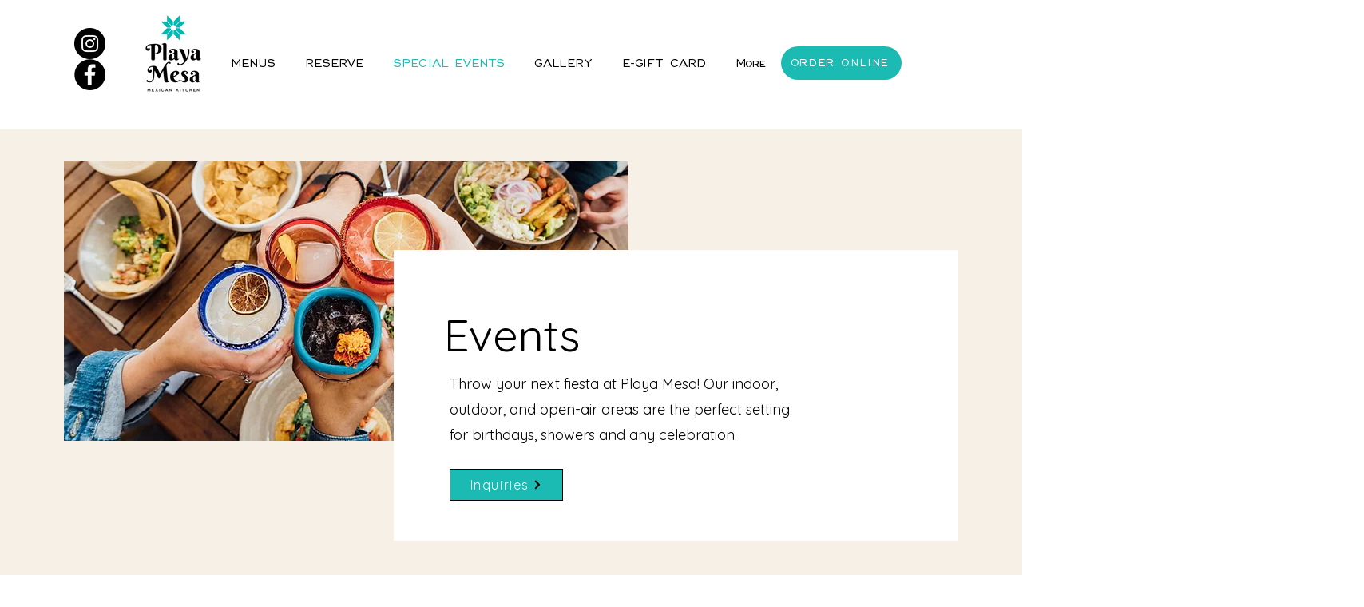

--- FILE ---
content_type: text/css; charset=utf-8
request_url: https://www.playamesa.com/_serverless/pro-gallery-css-v4-server/layoutCss?ver=2&id=comp-lz05lsx1&items=3758_2048_1365%7C3561_2048_1365%7C3568_2048_1408%7C3513_1354_2048%7C3586_2048_1365%7C3812_1365_2048%7C3787_2048_1365%7C3872_1365_2048%7C3426_3744_5616%7C3503_3744_5616%7C3619_1365_2048%7C3655_5616_3744%7C3615_3744_5616%7C3804_1632_1084&container=2059_1200_2498_720&options=layoutParams_cropRatio:1%7ClayoutParams_structure_galleryRatio_value:0%7ClayoutParams_repeatingGroupTypes:%7ClayoutParams_gallerySpacing:0%7CgroupTypes:1%7CnumberOfImagesPerRow:3%7CfixedColumns:3%7CcollageAmount:0%7CtextsVerticalPadding:5%7CtextsHorizontalPadding:5%7CcalculateTextBoxHeightMode:MANUAL%7CtargetItemSize:680%7CcubeRatio:1%7CexternalInfoHeight:0%7CexternalInfoWidth:0%7CisRTL:false%7CisVertical:true%7CminItemSize:120%7CgroupSize:1%7CchooseBestGroup:true%7CcubeImages:false%7CcubeType:fit%7CsmartCrop:false%7CcollageDensity:0%7CimageMargin:20%7ChasThumbnails:false%7CgalleryThumbnailsAlignment:bottom%7CgridStyle:1%7CtitlePlacement:SHOW_ON_HOVER%7CarrowsSize:23%7CslideshowInfoSize:200%7CimageInfoType:NO_BACKGROUND%7CtextBoxHeight:0%7CscrollDirection:0%7CgalleryLayout:1%7CgallerySizeType:smart%7CgallerySize:60%7CcropOnlyFill:false%7CnumberOfImagesPerCol:1%7CgroupsPerStrip:0%7Cscatter:0%7CenableInfiniteScroll:true%7CthumbnailSpacings:0%7CarrowsPosition:0%7CthumbnailSize:120%7CcalculateTextBoxWidthMode:PERCENT%7CtextBoxWidthPercent:50%7CuseMaxDimensions:false%7CrotatingGroupTypes:%7CrotatingCropRatios:%7CgallerySizePx:0%7CplaceGroupsLtr:false
body_size: -66
content:
#pro-gallery-comp-lz05lsx1 [data-hook="item-container"][data-idx="0"].gallery-item-container{opacity: 1 !important;display: block !important;transition: opacity .2s ease !important;top: 0px !important;left: 0px !important;right: auto !important;height: 258px !important;width: 387px !important;} #pro-gallery-comp-lz05lsx1 [data-hook="item-container"][data-idx="0"] .gallery-item-common-info-outer{height: 100% !important;} #pro-gallery-comp-lz05lsx1 [data-hook="item-container"][data-idx="0"] .gallery-item-common-info{height: 100% !important;width: 100% !important;} #pro-gallery-comp-lz05lsx1 [data-hook="item-container"][data-idx="0"] .gallery-item-wrapper{width: 387px !important;height: 258px !important;margin: 0 !important;} #pro-gallery-comp-lz05lsx1 [data-hook="item-container"][data-idx="0"] .gallery-item-content{width: 387px !important;height: 258px !important;margin: 0px 0px !important;opacity: 1 !important;} #pro-gallery-comp-lz05lsx1 [data-hook="item-container"][data-idx="0"] .gallery-item-hover{width: 387px !important;height: 258px !important;opacity: 1 !important;} #pro-gallery-comp-lz05lsx1 [data-hook="item-container"][data-idx="0"] .item-hover-flex-container{width: 387px !important;height: 258px !important;margin: 0px 0px !important;opacity: 1 !important;} #pro-gallery-comp-lz05lsx1 [data-hook="item-container"][data-idx="0"] .gallery-item-wrapper img{width: 100% !important;height: 100% !important;opacity: 1 !important;} #pro-gallery-comp-lz05lsx1 [data-hook="item-container"][data-idx="1"].gallery-item-container{opacity: 1 !important;display: block !important;transition: opacity .2s ease !important;top: 0px !important;left: 407px !important;right: auto !important;height: 258px !important;width: 387px !important;} #pro-gallery-comp-lz05lsx1 [data-hook="item-container"][data-idx="1"] .gallery-item-common-info-outer{height: 100% !important;} #pro-gallery-comp-lz05lsx1 [data-hook="item-container"][data-idx="1"] .gallery-item-common-info{height: 100% !important;width: 100% !important;} #pro-gallery-comp-lz05lsx1 [data-hook="item-container"][data-idx="1"] .gallery-item-wrapper{width: 387px !important;height: 258px !important;margin: 0 !important;} #pro-gallery-comp-lz05lsx1 [data-hook="item-container"][data-idx="1"] .gallery-item-content{width: 387px !important;height: 258px !important;margin: 0px 0px !important;opacity: 1 !important;} #pro-gallery-comp-lz05lsx1 [data-hook="item-container"][data-idx="1"] .gallery-item-hover{width: 387px !important;height: 258px !important;opacity: 1 !important;} #pro-gallery-comp-lz05lsx1 [data-hook="item-container"][data-idx="1"] .item-hover-flex-container{width: 387px !important;height: 258px !important;margin: 0px 0px !important;opacity: 1 !important;} #pro-gallery-comp-lz05lsx1 [data-hook="item-container"][data-idx="1"] .gallery-item-wrapper img{width: 100% !important;height: 100% !important;opacity: 1 !important;} #pro-gallery-comp-lz05lsx1 [data-hook="item-container"][data-idx="2"].gallery-item-container{opacity: 1 !important;display: block !important;transition: opacity .2s ease !important;top: 0px !important;left: 814px !important;right: auto !important;height: 265px !important;width: 386px !important;} #pro-gallery-comp-lz05lsx1 [data-hook="item-container"][data-idx="2"] .gallery-item-common-info-outer{height: 100% !important;} #pro-gallery-comp-lz05lsx1 [data-hook="item-container"][data-idx="2"] .gallery-item-common-info{height: 100% !important;width: 100% !important;} #pro-gallery-comp-lz05lsx1 [data-hook="item-container"][data-idx="2"] .gallery-item-wrapper{width: 386px !important;height: 265px !important;margin: 0 !important;} #pro-gallery-comp-lz05lsx1 [data-hook="item-container"][data-idx="2"] .gallery-item-content{width: 386px !important;height: 265px !important;margin: 0px 0px !important;opacity: 1 !important;} #pro-gallery-comp-lz05lsx1 [data-hook="item-container"][data-idx="2"] .gallery-item-hover{width: 386px !important;height: 265px !important;opacity: 1 !important;} #pro-gallery-comp-lz05lsx1 [data-hook="item-container"][data-idx="2"] .item-hover-flex-container{width: 386px !important;height: 265px !important;margin: 0px 0px !important;opacity: 1 !important;} #pro-gallery-comp-lz05lsx1 [data-hook="item-container"][data-idx="2"] .gallery-item-wrapper img{width: 100% !important;height: 100% !important;opacity: 1 !important;} #pro-gallery-comp-lz05lsx1 [data-hook="item-container"][data-idx="3"]{display: none !important;} #pro-gallery-comp-lz05lsx1 [data-hook="item-container"][data-idx="4"]{display: none !important;} #pro-gallery-comp-lz05lsx1 [data-hook="item-container"][data-idx="5"]{display: none !important;} #pro-gallery-comp-lz05lsx1 [data-hook="item-container"][data-idx="6"]{display: none !important;} #pro-gallery-comp-lz05lsx1 [data-hook="item-container"][data-idx="7"]{display: none !important;} #pro-gallery-comp-lz05lsx1 [data-hook="item-container"][data-idx="8"]{display: none !important;} #pro-gallery-comp-lz05lsx1 [data-hook="item-container"][data-idx="9"]{display: none !important;} #pro-gallery-comp-lz05lsx1 [data-hook="item-container"][data-idx="10"]{display: none !important;} #pro-gallery-comp-lz05lsx1 [data-hook="item-container"][data-idx="11"]{display: none !important;} #pro-gallery-comp-lz05lsx1 [data-hook="item-container"][data-idx="12"]{display: none !important;} #pro-gallery-comp-lz05lsx1 [data-hook="item-container"][data-idx="13"]{display: none !important;} #pro-gallery-comp-lz05lsx1 .pro-gallery-prerender{height:2065px !important;}#pro-gallery-comp-lz05lsx1 {height:2065px !important; width:1200px !important;}#pro-gallery-comp-lz05lsx1 .pro-gallery-margin-container {height:2065px !important;}#pro-gallery-comp-lz05lsx1 .pro-gallery {height:2065px !important; width:1200px !important;}#pro-gallery-comp-lz05lsx1 .pro-gallery-parent-container {height:2065px !important; width:1220px !important;}